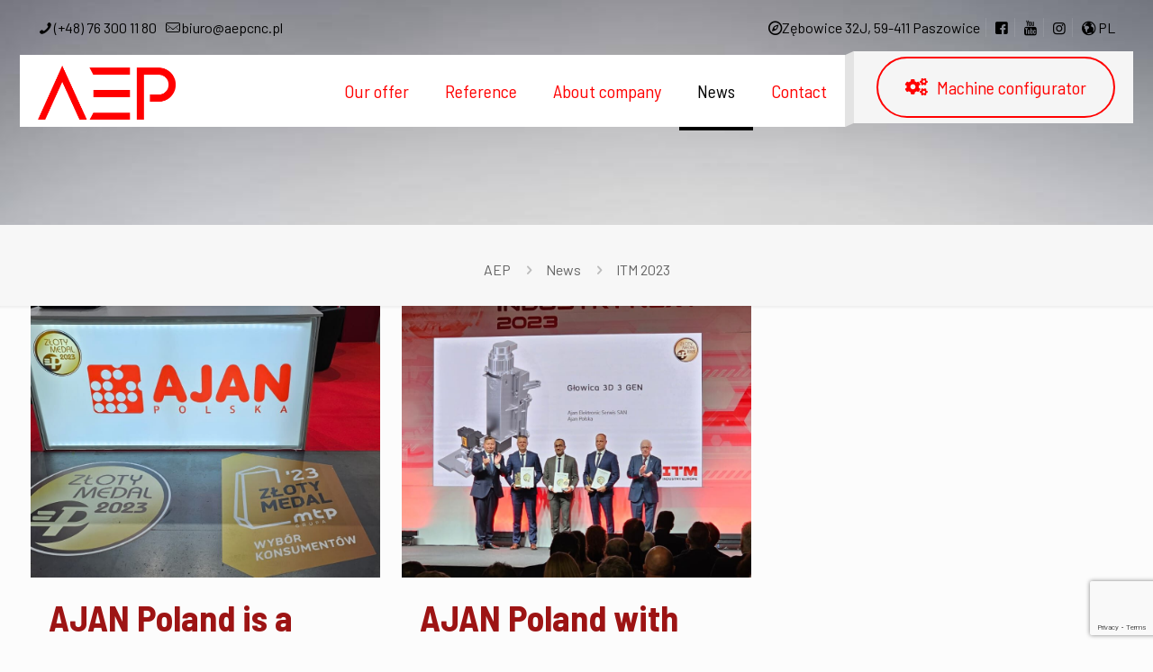

--- FILE ---
content_type: text/html; charset=utf-8
request_url: https://www.google.com/recaptcha/api2/anchor?ar=1&k=6Lcapv4mAAAAAPGFFL1gklHHNL-a-6SV2ifhQFa-&co=aHR0cHM6Ly9lbi5hZXBjbmMucGw6NDQz&hl=en&v=PoyoqOPhxBO7pBk68S4YbpHZ&size=invisible&anchor-ms=20000&execute-ms=30000&cb=m7un5ueeev91
body_size: 48767
content:
<!DOCTYPE HTML><html dir="ltr" lang="en"><head><meta http-equiv="Content-Type" content="text/html; charset=UTF-8">
<meta http-equiv="X-UA-Compatible" content="IE=edge">
<title>reCAPTCHA</title>
<style type="text/css">
/* cyrillic-ext */
@font-face {
  font-family: 'Roboto';
  font-style: normal;
  font-weight: 400;
  font-stretch: 100%;
  src: url(//fonts.gstatic.com/s/roboto/v48/KFO7CnqEu92Fr1ME7kSn66aGLdTylUAMa3GUBHMdazTgWw.woff2) format('woff2');
  unicode-range: U+0460-052F, U+1C80-1C8A, U+20B4, U+2DE0-2DFF, U+A640-A69F, U+FE2E-FE2F;
}
/* cyrillic */
@font-face {
  font-family: 'Roboto';
  font-style: normal;
  font-weight: 400;
  font-stretch: 100%;
  src: url(//fonts.gstatic.com/s/roboto/v48/KFO7CnqEu92Fr1ME7kSn66aGLdTylUAMa3iUBHMdazTgWw.woff2) format('woff2');
  unicode-range: U+0301, U+0400-045F, U+0490-0491, U+04B0-04B1, U+2116;
}
/* greek-ext */
@font-face {
  font-family: 'Roboto';
  font-style: normal;
  font-weight: 400;
  font-stretch: 100%;
  src: url(//fonts.gstatic.com/s/roboto/v48/KFO7CnqEu92Fr1ME7kSn66aGLdTylUAMa3CUBHMdazTgWw.woff2) format('woff2');
  unicode-range: U+1F00-1FFF;
}
/* greek */
@font-face {
  font-family: 'Roboto';
  font-style: normal;
  font-weight: 400;
  font-stretch: 100%;
  src: url(//fonts.gstatic.com/s/roboto/v48/KFO7CnqEu92Fr1ME7kSn66aGLdTylUAMa3-UBHMdazTgWw.woff2) format('woff2');
  unicode-range: U+0370-0377, U+037A-037F, U+0384-038A, U+038C, U+038E-03A1, U+03A3-03FF;
}
/* math */
@font-face {
  font-family: 'Roboto';
  font-style: normal;
  font-weight: 400;
  font-stretch: 100%;
  src: url(//fonts.gstatic.com/s/roboto/v48/KFO7CnqEu92Fr1ME7kSn66aGLdTylUAMawCUBHMdazTgWw.woff2) format('woff2');
  unicode-range: U+0302-0303, U+0305, U+0307-0308, U+0310, U+0312, U+0315, U+031A, U+0326-0327, U+032C, U+032F-0330, U+0332-0333, U+0338, U+033A, U+0346, U+034D, U+0391-03A1, U+03A3-03A9, U+03B1-03C9, U+03D1, U+03D5-03D6, U+03F0-03F1, U+03F4-03F5, U+2016-2017, U+2034-2038, U+203C, U+2040, U+2043, U+2047, U+2050, U+2057, U+205F, U+2070-2071, U+2074-208E, U+2090-209C, U+20D0-20DC, U+20E1, U+20E5-20EF, U+2100-2112, U+2114-2115, U+2117-2121, U+2123-214F, U+2190, U+2192, U+2194-21AE, U+21B0-21E5, U+21F1-21F2, U+21F4-2211, U+2213-2214, U+2216-22FF, U+2308-230B, U+2310, U+2319, U+231C-2321, U+2336-237A, U+237C, U+2395, U+239B-23B7, U+23D0, U+23DC-23E1, U+2474-2475, U+25AF, U+25B3, U+25B7, U+25BD, U+25C1, U+25CA, U+25CC, U+25FB, U+266D-266F, U+27C0-27FF, U+2900-2AFF, U+2B0E-2B11, U+2B30-2B4C, U+2BFE, U+3030, U+FF5B, U+FF5D, U+1D400-1D7FF, U+1EE00-1EEFF;
}
/* symbols */
@font-face {
  font-family: 'Roboto';
  font-style: normal;
  font-weight: 400;
  font-stretch: 100%;
  src: url(//fonts.gstatic.com/s/roboto/v48/KFO7CnqEu92Fr1ME7kSn66aGLdTylUAMaxKUBHMdazTgWw.woff2) format('woff2');
  unicode-range: U+0001-000C, U+000E-001F, U+007F-009F, U+20DD-20E0, U+20E2-20E4, U+2150-218F, U+2190, U+2192, U+2194-2199, U+21AF, U+21E6-21F0, U+21F3, U+2218-2219, U+2299, U+22C4-22C6, U+2300-243F, U+2440-244A, U+2460-24FF, U+25A0-27BF, U+2800-28FF, U+2921-2922, U+2981, U+29BF, U+29EB, U+2B00-2BFF, U+4DC0-4DFF, U+FFF9-FFFB, U+10140-1018E, U+10190-1019C, U+101A0, U+101D0-101FD, U+102E0-102FB, U+10E60-10E7E, U+1D2C0-1D2D3, U+1D2E0-1D37F, U+1F000-1F0FF, U+1F100-1F1AD, U+1F1E6-1F1FF, U+1F30D-1F30F, U+1F315, U+1F31C, U+1F31E, U+1F320-1F32C, U+1F336, U+1F378, U+1F37D, U+1F382, U+1F393-1F39F, U+1F3A7-1F3A8, U+1F3AC-1F3AF, U+1F3C2, U+1F3C4-1F3C6, U+1F3CA-1F3CE, U+1F3D4-1F3E0, U+1F3ED, U+1F3F1-1F3F3, U+1F3F5-1F3F7, U+1F408, U+1F415, U+1F41F, U+1F426, U+1F43F, U+1F441-1F442, U+1F444, U+1F446-1F449, U+1F44C-1F44E, U+1F453, U+1F46A, U+1F47D, U+1F4A3, U+1F4B0, U+1F4B3, U+1F4B9, U+1F4BB, U+1F4BF, U+1F4C8-1F4CB, U+1F4D6, U+1F4DA, U+1F4DF, U+1F4E3-1F4E6, U+1F4EA-1F4ED, U+1F4F7, U+1F4F9-1F4FB, U+1F4FD-1F4FE, U+1F503, U+1F507-1F50B, U+1F50D, U+1F512-1F513, U+1F53E-1F54A, U+1F54F-1F5FA, U+1F610, U+1F650-1F67F, U+1F687, U+1F68D, U+1F691, U+1F694, U+1F698, U+1F6AD, U+1F6B2, U+1F6B9-1F6BA, U+1F6BC, U+1F6C6-1F6CF, U+1F6D3-1F6D7, U+1F6E0-1F6EA, U+1F6F0-1F6F3, U+1F6F7-1F6FC, U+1F700-1F7FF, U+1F800-1F80B, U+1F810-1F847, U+1F850-1F859, U+1F860-1F887, U+1F890-1F8AD, U+1F8B0-1F8BB, U+1F8C0-1F8C1, U+1F900-1F90B, U+1F93B, U+1F946, U+1F984, U+1F996, U+1F9E9, U+1FA00-1FA6F, U+1FA70-1FA7C, U+1FA80-1FA89, U+1FA8F-1FAC6, U+1FACE-1FADC, U+1FADF-1FAE9, U+1FAF0-1FAF8, U+1FB00-1FBFF;
}
/* vietnamese */
@font-face {
  font-family: 'Roboto';
  font-style: normal;
  font-weight: 400;
  font-stretch: 100%;
  src: url(//fonts.gstatic.com/s/roboto/v48/KFO7CnqEu92Fr1ME7kSn66aGLdTylUAMa3OUBHMdazTgWw.woff2) format('woff2');
  unicode-range: U+0102-0103, U+0110-0111, U+0128-0129, U+0168-0169, U+01A0-01A1, U+01AF-01B0, U+0300-0301, U+0303-0304, U+0308-0309, U+0323, U+0329, U+1EA0-1EF9, U+20AB;
}
/* latin-ext */
@font-face {
  font-family: 'Roboto';
  font-style: normal;
  font-weight: 400;
  font-stretch: 100%;
  src: url(//fonts.gstatic.com/s/roboto/v48/KFO7CnqEu92Fr1ME7kSn66aGLdTylUAMa3KUBHMdazTgWw.woff2) format('woff2');
  unicode-range: U+0100-02BA, U+02BD-02C5, U+02C7-02CC, U+02CE-02D7, U+02DD-02FF, U+0304, U+0308, U+0329, U+1D00-1DBF, U+1E00-1E9F, U+1EF2-1EFF, U+2020, U+20A0-20AB, U+20AD-20C0, U+2113, U+2C60-2C7F, U+A720-A7FF;
}
/* latin */
@font-face {
  font-family: 'Roboto';
  font-style: normal;
  font-weight: 400;
  font-stretch: 100%;
  src: url(//fonts.gstatic.com/s/roboto/v48/KFO7CnqEu92Fr1ME7kSn66aGLdTylUAMa3yUBHMdazQ.woff2) format('woff2');
  unicode-range: U+0000-00FF, U+0131, U+0152-0153, U+02BB-02BC, U+02C6, U+02DA, U+02DC, U+0304, U+0308, U+0329, U+2000-206F, U+20AC, U+2122, U+2191, U+2193, U+2212, U+2215, U+FEFF, U+FFFD;
}
/* cyrillic-ext */
@font-face {
  font-family: 'Roboto';
  font-style: normal;
  font-weight: 500;
  font-stretch: 100%;
  src: url(//fonts.gstatic.com/s/roboto/v48/KFO7CnqEu92Fr1ME7kSn66aGLdTylUAMa3GUBHMdazTgWw.woff2) format('woff2');
  unicode-range: U+0460-052F, U+1C80-1C8A, U+20B4, U+2DE0-2DFF, U+A640-A69F, U+FE2E-FE2F;
}
/* cyrillic */
@font-face {
  font-family: 'Roboto';
  font-style: normal;
  font-weight: 500;
  font-stretch: 100%;
  src: url(//fonts.gstatic.com/s/roboto/v48/KFO7CnqEu92Fr1ME7kSn66aGLdTylUAMa3iUBHMdazTgWw.woff2) format('woff2');
  unicode-range: U+0301, U+0400-045F, U+0490-0491, U+04B0-04B1, U+2116;
}
/* greek-ext */
@font-face {
  font-family: 'Roboto';
  font-style: normal;
  font-weight: 500;
  font-stretch: 100%;
  src: url(//fonts.gstatic.com/s/roboto/v48/KFO7CnqEu92Fr1ME7kSn66aGLdTylUAMa3CUBHMdazTgWw.woff2) format('woff2');
  unicode-range: U+1F00-1FFF;
}
/* greek */
@font-face {
  font-family: 'Roboto';
  font-style: normal;
  font-weight: 500;
  font-stretch: 100%;
  src: url(//fonts.gstatic.com/s/roboto/v48/KFO7CnqEu92Fr1ME7kSn66aGLdTylUAMa3-UBHMdazTgWw.woff2) format('woff2');
  unicode-range: U+0370-0377, U+037A-037F, U+0384-038A, U+038C, U+038E-03A1, U+03A3-03FF;
}
/* math */
@font-face {
  font-family: 'Roboto';
  font-style: normal;
  font-weight: 500;
  font-stretch: 100%;
  src: url(//fonts.gstatic.com/s/roboto/v48/KFO7CnqEu92Fr1ME7kSn66aGLdTylUAMawCUBHMdazTgWw.woff2) format('woff2');
  unicode-range: U+0302-0303, U+0305, U+0307-0308, U+0310, U+0312, U+0315, U+031A, U+0326-0327, U+032C, U+032F-0330, U+0332-0333, U+0338, U+033A, U+0346, U+034D, U+0391-03A1, U+03A3-03A9, U+03B1-03C9, U+03D1, U+03D5-03D6, U+03F0-03F1, U+03F4-03F5, U+2016-2017, U+2034-2038, U+203C, U+2040, U+2043, U+2047, U+2050, U+2057, U+205F, U+2070-2071, U+2074-208E, U+2090-209C, U+20D0-20DC, U+20E1, U+20E5-20EF, U+2100-2112, U+2114-2115, U+2117-2121, U+2123-214F, U+2190, U+2192, U+2194-21AE, U+21B0-21E5, U+21F1-21F2, U+21F4-2211, U+2213-2214, U+2216-22FF, U+2308-230B, U+2310, U+2319, U+231C-2321, U+2336-237A, U+237C, U+2395, U+239B-23B7, U+23D0, U+23DC-23E1, U+2474-2475, U+25AF, U+25B3, U+25B7, U+25BD, U+25C1, U+25CA, U+25CC, U+25FB, U+266D-266F, U+27C0-27FF, U+2900-2AFF, U+2B0E-2B11, U+2B30-2B4C, U+2BFE, U+3030, U+FF5B, U+FF5D, U+1D400-1D7FF, U+1EE00-1EEFF;
}
/* symbols */
@font-face {
  font-family: 'Roboto';
  font-style: normal;
  font-weight: 500;
  font-stretch: 100%;
  src: url(//fonts.gstatic.com/s/roboto/v48/KFO7CnqEu92Fr1ME7kSn66aGLdTylUAMaxKUBHMdazTgWw.woff2) format('woff2');
  unicode-range: U+0001-000C, U+000E-001F, U+007F-009F, U+20DD-20E0, U+20E2-20E4, U+2150-218F, U+2190, U+2192, U+2194-2199, U+21AF, U+21E6-21F0, U+21F3, U+2218-2219, U+2299, U+22C4-22C6, U+2300-243F, U+2440-244A, U+2460-24FF, U+25A0-27BF, U+2800-28FF, U+2921-2922, U+2981, U+29BF, U+29EB, U+2B00-2BFF, U+4DC0-4DFF, U+FFF9-FFFB, U+10140-1018E, U+10190-1019C, U+101A0, U+101D0-101FD, U+102E0-102FB, U+10E60-10E7E, U+1D2C0-1D2D3, U+1D2E0-1D37F, U+1F000-1F0FF, U+1F100-1F1AD, U+1F1E6-1F1FF, U+1F30D-1F30F, U+1F315, U+1F31C, U+1F31E, U+1F320-1F32C, U+1F336, U+1F378, U+1F37D, U+1F382, U+1F393-1F39F, U+1F3A7-1F3A8, U+1F3AC-1F3AF, U+1F3C2, U+1F3C4-1F3C6, U+1F3CA-1F3CE, U+1F3D4-1F3E0, U+1F3ED, U+1F3F1-1F3F3, U+1F3F5-1F3F7, U+1F408, U+1F415, U+1F41F, U+1F426, U+1F43F, U+1F441-1F442, U+1F444, U+1F446-1F449, U+1F44C-1F44E, U+1F453, U+1F46A, U+1F47D, U+1F4A3, U+1F4B0, U+1F4B3, U+1F4B9, U+1F4BB, U+1F4BF, U+1F4C8-1F4CB, U+1F4D6, U+1F4DA, U+1F4DF, U+1F4E3-1F4E6, U+1F4EA-1F4ED, U+1F4F7, U+1F4F9-1F4FB, U+1F4FD-1F4FE, U+1F503, U+1F507-1F50B, U+1F50D, U+1F512-1F513, U+1F53E-1F54A, U+1F54F-1F5FA, U+1F610, U+1F650-1F67F, U+1F687, U+1F68D, U+1F691, U+1F694, U+1F698, U+1F6AD, U+1F6B2, U+1F6B9-1F6BA, U+1F6BC, U+1F6C6-1F6CF, U+1F6D3-1F6D7, U+1F6E0-1F6EA, U+1F6F0-1F6F3, U+1F6F7-1F6FC, U+1F700-1F7FF, U+1F800-1F80B, U+1F810-1F847, U+1F850-1F859, U+1F860-1F887, U+1F890-1F8AD, U+1F8B0-1F8BB, U+1F8C0-1F8C1, U+1F900-1F90B, U+1F93B, U+1F946, U+1F984, U+1F996, U+1F9E9, U+1FA00-1FA6F, U+1FA70-1FA7C, U+1FA80-1FA89, U+1FA8F-1FAC6, U+1FACE-1FADC, U+1FADF-1FAE9, U+1FAF0-1FAF8, U+1FB00-1FBFF;
}
/* vietnamese */
@font-face {
  font-family: 'Roboto';
  font-style: normal;
  font-weight: 500;
  font-stretch: 100%;
  src: url(//fonts.gstatic.com/s/roboto/v48/KFO7CnqEu92Fr1ME7kSn66aGLdTylUAMa3OUBHMdazTgWw.woff2) format('woff2');
  unicode-range: U+0102-0103, U+0110-0111, U+0128-0129, U+0168-0169, U+01A0-01A1, U+01AF-01B0, U+0300-0301, U+0303-0304, U+0308-0309, U+0323, U+0329, U+1EA0-1EF9, U+20AB;
}
/* latin-ext */
@font-face {
  font-family: 'Roboto';
  font-style: normal;
  font-weight: 500;
  font-stretch: 100%;
  src: url(//fonts.gstatic.com/s/roboto/v48/KFO7CnqEu92Fr1ME7kSn66aGLdTylUAMa3KUBHMdazTgWw.woff2) format('woff2');
  unicode-range: U+0100-02BA, U+02BD-02C5, U+02C7-02CC, U+02CE-02D7, U+02DD-02FF, U+0304, U+0308, U+0329, U+1D00-1DBF, U+1E00-1E9F, U+1EF2-1EFF, U+2020, U+20A0-20AB, U+20AD-20C0, U+2113, U+2C60-2C7F, U+A720-A7FF;
}
/* latin */
@font-face {
  font-family: 'Roboto';
  font-style: normal;
  font-weight: 500;
  font-stretch: 100%;
  src: url(//fonts.gstatic.com/s/roboto/v48/KFO7CnqEu92Fr1ME7kSn66aGLdTylUAMa3yUBHMdazQ.woff2) format('woff2');
  unicode-range: U+0000-00FF, U+0131, U+0152-0153, U+02BB-02BC, U+02C6, U+02DA, U+02DC, U+0304, U+0308, U+0329, U+2000-206F, U+20AC, U+2122, U+2191, U+2193, U+2212, U+2215, U+FEFF, U+FFFD;
}
/* cyrillic-ext */
@font-face {
  font-family: 'Roboto';
  font-style: normal;
  font-weight: 900;
  font-stretch: 100%;
  src: url(//fonts.gstatic.com/s/roboto/v48/KFO7CnqEu92Fr1ME7kSn66aGLdTylUAMa3GUBHMdazTgWw.woff2) format('woff2');
  unicode-range: U+0460-052F, U+1C80-1C8A, U+20B4, U+2DE0-2DFF, U+A640-A69F, U+FE2E-FE2F;
}
/* cyrillic */
@font-face {
  font-family: 'Roboto';
  font-style: normal;
  font-weight: 900;
  font-stretch: 100%;
  src: url(//fonts.gstatic.com/s/roboto/v48/KFO7CnqEu92Fr1ME7kSn66aGLdTylUAMa3iUBHMdazTgWw.woff2) format('woff2');
  unicode-range: U+0301, U+0400-045F, U+0490-0491, U+04B0-04B1, U+2116;
}
/* greek-ext */
@font-face {
  font-family: 'Roboto';
  font-style: normal;
  font-weight: 900;
  font-stretch: 100%;
  src: url(//fonts.gstatic.com/s/roboto/v48/KFO7CnqEu92Fr1ME7kSn66aGLdTylUAMa3CUBHMdazTgWw.woff2) format('woff2');
  unicode-range: U+1F00-1FFF;
}
/* greek */
@font-face {
  font-family: 'Roboto';
  font-style: normal;
  font-weight: 900;
  font-stretch: 100%;
  src: url(//fonts.gstatic.com/s/roboto/v48/KFO7CnqEu92Fr1ME7kSn66aGLdTylUAMa3-UBHMdazTgWw.woff2) format('woff2');
  unicode-range: U+0370-0377, U+037A-037F, U+0384-038A, U+038C, U+038E-03A1, U+03A3-03FF;
}
/* math */
@font-face {
  font-family: 'Roboto';
  font-style: normal;
  font-weight: 900;
  font-stretch: 100%;
  src: url(//fonts.gstatic.com/s/roboto/v48/KFO7CnqEu92Fr1ME7kSn66aGLdTylUAMawCUBHMdazTgWw.woff2) format('woff2');
  unicode-range: U+0302-0303, U+0305, U+0307-0308, U+0310, U+0312, U+0315, U+031A, U+0326-0327, U+032C, U+032F-0330, U+0332-0333, U+0338, U+033A, U+0346, U+034D, U+0391-03A1, U+03A3-03A9, U+03B1-03C9, U+03D1, U+03D5-03D6, U+03F0-03F1, U+03F4-03F5, U+2016-2017, U+2034-2038, U+203C, U+2040, U+2043, U+2047, U+2050, U+2057, U+205F, U+2070-2071, U+2074-208E, U+2090-209C, U+20D0-20DC, U+20E1, U+20E5-20EF, U+2100-2112, U+2114-2115, U+2117-2121, U+2123-214F, U+2190, U+2192, U+2194-21AE, U+21B0-21E5, U+21F1-21F2, U+21F4-2211, U+2213-2214, U+2216-22FF, U+2308-230B, U+2310, U+2319, U+231C-2321, U+2336-237A, U+237C, U+2395, U+239B-23B7, U+23D0, U+23DC-23E1, U+2474-2475, U+25AF, U+25B3, U+25B7, U+25BD, U+25C1, U+25CA, U+25CC, U+25FB, U+266D-266F, U+27C0-27FF, U+2900-2AFF, U+2B0E-2B11, U+2B30-2B4C, U+2BFE, U+3030, U+FF5B, U+FF5D, U+1D400-1D7FF, U+1EE00-1EEFF;
}
/* symbols */
@font-face {
  font-family: 'Roboto';
  font-style: normal;
  font-weight: 900;
  font-stretch: 100%;
  src: url(//fonts.gstatic.com/s/roboto/v48/KFO7CnqEu92Fr1ME7kSn66aGLdTylUAMaxKUBHMdazTgWw.woff2) format('woff2');
  unicode-range: U+0001-000C, U+000E-001F, U+007F-009F, U+20DD-20E0, U+20E2-20E4, U+2150-218F, U+2190, U+2192, U+2194-2199, U+21AF, U+21E6-21F0, U+21F3, U+2218-2219, U+2299, U+22C4-22C6, U+2300-243F, U+2440-244A, U+2460-24FF, U+25A0-27BF, U+2800-28FF, U+2921-2922, U+2981, U+29BF, U+29EB, U+2B00-2BFF, U+4DC0-4DFF, U+FFF9-FFFB, U+10140-1018E, U+10190-1019C, U+101A0, U+101D0-101FD, U+102E0-102FB, U+10E60-10E7E, U+1D2C0-1D2D3, U+1D2E0-1D37F, U+1F000-1F0FF, U+1F100-1F1AD, U+1F1E6-1F1FF, U+1F30D-1F30F, U+1F315, U+1F31C, U+1F31E, U+1F320-1F32C, U+1F336, U+1F378, U+1F37D, U+1F382, U+1F393-1F39F, U+1F3A7-1F3A8, U+1F3AC-1F3AF, U+1F3C2, U+1F3C4-1F3C6, U+1F3CA-1F3CE, U+1F3D4-1F3E0, U+1F3ED, U+1F3F1-1F3F3, U+1F3F5-1F3F7, U+1F408, U+1F415, U+1F41F, U+1F426, U+1F43F, U+1F441-1F442, U+1F444, U+1F446-1F449, U+1F44C-1F44E, U+1F453, U+1F46A, U+1F47D, U+1F4A3, U+1F4B0, U+1F4B3, U+1F4B9, U+1F4BB, U+1F4BF, U+1F4C8-1F4CB, U+1F4D6, U+1F4DA, U+1F4DF, U+1F4E3-1F4E6, U+1F4EA-1F4ED, U+1F4F7, U+1F4F9-1F4FB, U+1F4FD-1F4FE, U+1F503, U+1F507-1F50B, U+1F50D, U+1F512-1F513, U+1F53E-1F54A, U+1F54F-1F5FA, U+1F610, U+1F650-1F67F, U+1F687, U+1F68D, U+1F691, U+1F694, U+1F698, U+1F6AD, U+1F6B2, U+1F6B9-1F6BA, U+1F6BC, U+1F6C6-1F6CF, U+1F6D3-1F6D7, U+1F6E0-1F6EA, U+1F6F0-1F6F3, U+1F6F7-1F6FC, U+1F700-1F7FF, U+1F800-1F80B, U+1F810-1F847, U+1F850-1F859, U+1F860-1F887, U+1F890-1F8AD, U+1F8B0-1F8BB, U+1F8C0-1F8C1, U+1F900-1F90B, U+1F93B, U+1F946, U+1F984, U+1F996, U+1F9E9, U+1FA00-1FA6F, U+1FA70-1FA7C, U+1FA80-1FA89, U+1FA8F-1FAC6, U+1FACE-1FADC, U+1FADF-1FAE9, U+1FAF0-1FAF8, U+1FB00-1FBFF;
}
/* vietnamese */
@font-face {
  font-family: 'Roboto';
  font-style: normal;
  font-weight: 900;
  font-stretch: 100%;
  src: url(//fonts.gstatic.com/s/roboto/v48/KFO7CnqEu92Fr1ME7kSn66aGLdTylUAMa3OUBHMdazTgWw.woff2) format('woff2');
  unicode-range: U+0102-0103, U+0110-0111, U+0128-0129, U+0168-0169, U+01A0-01A1, U+01AF-01B0, U+0300-0301, U+0303-0304, U+0308-0309, U+0323, U+0329, U+1EA0-1EF9, U+20AB;
}
/* latin-ext */
@font-face {
  font-family: 'Roboto';
  font-style: normal;
  font-weight: 900;
  font-stretch: 100%;
  src: url(//fonts.gstatic.com/s/roboto/v48/KFO7CnqEu92Fr1ME7kSn66aGLdTylUAMa3KUBHMdazTgWw.woff2) format('woff2');
  unicode-range: U+0100-02BA, U+02BD-02C5, U+02C7-02CC, U+02CE-02D7, U+02DD-02FF, U+0304, U+0308, U+0329, U+1D00-1DBF, U+1E00-1E9F, U+1EF2-1EFF, U+2020, U+20A0-20AB, U+20AD-20C0, U+2113, U+2C60-2C7F, U+A720-A7FF;
}
/* latin */
@font-face {
  font-family: 'Roboto';
  font-style: normal;
  font-weight: 900;
  font-stretch: 100%;
  src: url(//fonts.gstatic.com/s/roboto/v48/KFO7CnqEu92Fr1ME7kSn66aGLdTylUAMa3yUBHMdazQ.woff2) format('woff2');
  unicode-range: U+0000-00FF, U+0131, U+0152-0153, U+02BB-02BC, U+02C6, U+02DA, U+02DC, U+0304, U+0308, U+0329, U+2000-206F, U+20AC, U+2122, U+2191, U+2193, U+2212, U+2215, U+FEFF, U+FFFD;
}

</style>
<link rel="stylesheet" type="text/css" href="https://www.gstatic.com/recaptcha/releases/PoyoqOPhxBO7pBk68S4YbpHZ/styles__ltr.css">
<script nonce="hibXUG42xpnIMnKj18U73g" type="text/javascript">window['__recaptcha_api'] = 'https://www.google.com/recaptcha/api2/';</script>
<script type="text/javascript" src="https://www.gstatic.com/recaptcha/releases/PoyoqOPhxBO7pBk68S4YbpHZ/recaptcha__en.js" nonce="hibXUG42xpnIMnKj18U73g">
      
    </script></head>
<body><div id="rc-anchor-alert" class="rc-anchor-alert"></div>
<input type="hidden" id="recaptcha-token" value="[base64]">
<script type="text/javascript" nonce="hibXUG42xpnIMnKj18U73g">
      recaptcha.anchor.Main.init("[\x22ainput\x22,[\x22bgdata\x22,\x22\x22,\[base64]/[base64]/bmV3IFpbdF0obVswXSk6Sz09Mj9uZXcgWlt0XShtWzBdLG1bMV0pOks9PTM/bmV3IFpbdF0obVswXSxtWzFdLG1bMl0pOks9PTQ/[base64]/[base64]/[base64]/[base64]/[base64]/[base64]/[base64]/[base64]/[base64]/[base64]/[base64]/[base64]/[base64]/[base64]\\u003d\\u003d\x22,\[base64]\\u003d\\u003d\x22,\[base64]/[base64]/Di2caw4pLMBgrUB9owrFhw7bCvwLDswDCnUt3w5omwpA3w4tVX8KoIn3DlkjDmMKIwo5HM3Nowq/[base64]/Ch8KEw7HDhDvDr8O9w4vDgMKYdMKRw7fDoCopOsO0w5ZjFkAlwprDixjDuTcJKnrClBnCsUhAPsOPNwEywpg/w6tdwrbCkQfDmgbCv8OcaEdkd8O/[base64]/Dh0TCsMO/ecOlw7Ivw7FQc2bCkG3DvRRHVRTCmm7DuMKNMhzDv15Qw6jCm8Ohw5TCnnFXwrtFBWrDkDRCw6bDu8O/NMOASxsfLGvCmHjCkMOJwqvDs8OZwqXDoMKOwoNfw5PCkMOVcDsMwrRhwrHChULDisKzw6oibcOlw4MdJ8KRwrx1w4AFBG/[base64]/U8Olw4TDmHPDgD/CscOyw4DDsljDg0k0KWg2w5ZGccOPfcKqw6trw4oNwq/[base64]/woXDlsKtfgrDvcK1wpI/dGfDvMOWFcKlcG/CtRPCjMOAbnckAcKVMMK4Ch93TMOZIsKRd8KyI8KHVwgbW150H8KPXyMRf2TDvnhpw5t8aR9nacOtQH/Cn1Fdwrpbw6FbMlprw4bCuMKMXmlQwrUKw5ZJw6LDnyDDr3fDvsKGXibChmfCgcOSH8K+w6oqVsK0Hz/[base64]/CjcOxTMKZCcO2QcOKQmXCoS3CpCbDnSE2JEAmUFMIw4spw6vCrAnDhcKAcmMEKgnDocKYw4Y6w6FgRyXCnMOTwpbCgMOTw6/CjXfDqcOPwrN6wrLDmMKtwr1jE3TCmcKMZMK2YMK6dcKKTsKHLsKkL1llekfCrGnCmsOHdEjCn8Kmw47CosOjw5rCqT3CsTQ6w4LCnV13cy/DpHdgw6zCuzzDuB4BZwPDpxo/KcK2w7p9BHXCpMOYDsOPwpnCqMK2wrrDrcKYwo4Sw5pDwofCqg0QNX0tGsKpwp9lw69hwoRww7PCvcOaMsK8CcO2U1JyWFIOwpZbdsOwMsOOD8OAw6ULwoBzwrfCi09NQMOjwqfDgMOFwoFYwrPCkn/ClcKBWsK5X286WCPCvcKzw57CrsOYwqvClWXDu2oQwr8gdcKGwpjDtTLCpcKxacKYViXCkMOhf0Z+wqXDssK1Y17CkxV6woPDi1kFA3YlRGZZwqtoUjBAw7HCowpORlPDqnzCl8OUwphGw5/[base64]/DhXV/OMKudiHDsDzCkcKjPSEYw7NHH8OXwpjCnVtbI2tNwr3CiAnDjcKnwo3Cvn3CscOFMDvDhlEaw55Ew7rCuWTDiMO7w5/CpMOWNRl6MMOnSWoJw4/DtMOlQCIzw7ozwpnCi8K6T1UeLsOOw6chJ8KOPjwMwpjDisOAwrt+c8OiRcKxwpsvw5cHO8Khw4M1w7nDhcOnFnbDrcO/w5hZw5N4w6fCp8Ojd019QMKOG8K2Tm7Dh1jCisKjwrJcw5JAw4fCjRcBMUPDssKaw6DDp8Ojw6PCgRRvHGwrwpYiw47CpWtJIUXCjkLDu8Ocw6TDkB3CnsOpV3/[base64]/J8O4QC1kA2xSw63DjUgxw4XDgcKRwoTDqQp2FlXCscObNcKNwrRmdGcZYcKRGMOuUQtPUXzDvcOeYVZkw5FkwpssBcKWw6/DtMO+DMO0w6FWaMOXwqLCpDnDhhBvZ11WNcO6w7IWw59VUX0Lw5nDoRjDjcOzNMOwAx7Cj8K7w5Ujw78aY8OoDUPDllHDqcOcw5JJH8KhJnEkw5jDs8Kpw6Vww5jDkcKKb8OrHC1ZwqtXAXgAwqBNwqXDjR3DtwvDgMKEwq/DvcOHcDbDv8OBWUN5wrvChhpRw785agYdw5DDjsOUwrfDo8OmLMK2wojCq8OBR8ONa8OmP8OBwpQjFsO+dsKzUsOSAUfDrm/CtXjDo8OmHxrDu8KaJHLCqMOjS8K0FMKRFsOhw4HDhBPDkMKxwroEL8O9bMOTNhkXI8O1w7fCjsKSw4Y6wrjDsSfCuMOHYArDncKmX39+woTDocKpwqAWwrDChzfDk8Ocw50bwrnCncKkbMKAwo4HJRwtUC7Ds8KRSsORwqnChC/[base64]/Dl8OfAMOdNBvDinVjQMKacG9CwpPCi0rDg8KIw415JgBbw7pPwrfDicOHw6HCkMOyw752ecKDwpNqwoPCt8OrCsOiw7JcQhDDnAnCqsOaw7/[base64]/DnlrCkR/CkcK2AsOWwpItwrjCgzhWIB0Nw6lFwrcOb8K1Ym/DnRluUWjDq8OmwpxvT8K4Y8K3wpgiSMORw5tTPyY2wrfDkcK8GlzDpcOBwovDiMKPXzYIwrZiHS4oAhvCojBhQUF0w7zDnlQfJnh6ZcOwwo/[base64]/Cu2IWw7wHw6TDiEt7wroRbAvDlcKJw5vCoVLDqsOjwrIKb8K9c8OzSzsrwoTDhRbCsMK/fxVkSDc9SDLCoz17WkIuwqIiRxZLWsK3wr03w5DCqMOcw4fDr8O9AiIGwpLCt8O3KGkaw7nDtloyVMKAAXp8GT/DtsORwqjCjsOeQMO/CWgKwqN1dDTCg8OBWkjDqMOQHcKtV0zCq8KgaTkQNMK/[base64]/DnA/Dt8OMNANLFsKtwrUwSikxw5IMf2IZFcOGKcOhw4LCjcORCUoNEDQzecKxw4JOw7A6NTTDjhErw4LDsWkKw7kCw4/CmV5GQHrCgMO7wpxKK8OUwr3Dk27DqsO6wrTDvcKgWcO4w6vCjGc8wqQYasK9w7vDjcOgHH8gw6jDlGXCksOKFQnCjMOIwqfDlcOlwqLDgBvDtsKVw4XCgTJaPE4qbQVrFMKDIVE4RQdnNiDCsS/DpwBywpTDpB9qY8OMw7glw6PCmkDDs1LCu8Kdw690GEomV8OwaCvChMO1ICTDm8Kfw79GwqkmMMKpw5dqccOybCRdTsOJw4rDqj07w63CmUnCvjDCn17Cn8OTwo9dwonDoD/DhXd0w5UEw5/DlMKkwpIdNGXDlsKKbgpxUXdlwptGBF7Cg8OMWMKFBUNCwqpewrkoGcKbVsOzw7fDk8KYw6zDoCF/VsKENyXCkmBWTDhcwq85ZHYgDsKiGUUaSVx9I3oDZVkCPcOeQQB1wpPCvV/DhMKnw5k2w5DDgkXDqHJ5UsKAw7/[base64]/[base64]/[base64]/Cs8OXwp/Dg8KSH0nDpcKLw4UpwrjDi8Kmw7/[base64]/CsMKsPcOCwqNBw7rDg8KYcxA6wqfChkdKw7JdCUZowprDlQPCtGXDicO1c1nCkMOUSx1LYiU1wowTKR1JbMO8XUpwEFwZBBBjIMOmM8OoUcKFPsKrwqVkM8OgGMOGKG/[base64]/CnS88w49hwrPCn8Oywop9ccKVCcKzZ8OZw4oDwqnCkR03OMKCAMKmw7PCtsKJwojDusKeY8Ksw4DCocORw4nCpMKXw7Yfw41cbT06H8Kww4HCgcOZGlRGMAEbw6QBIjXClsOFA8KBwoDClcOnw73DtMK+I8OPDSjDmsKIXMOneD/DjMK4wpRhw5PDvsKHw7DDpz7CpGnDj8K5bAzDqFrDgXBRwq/CtMK2w6kQw6/DjcKoB8K9w77DicKawoxkbcKbw4PDhxzDrkbDtALDvR7Dv8OcUMKXwpjDhMOswqLDnMKBw5nDgEHCnMOnFcO9WwHCm8OLKsKBw4sKXXhwFcOye8KdcUghUUfChsK2woDCucKwwqlzw50eFCDDhT3Dvh/Dt8K3wqjDoVUNw6FPDAguw7zDrm3DnS96WXHDvwRNw6PDnh7CncOiwqfDqSnCpMOow700w6Yjw6tOwozDt8KUw4/CkDo0MB9QESkKwoHCncKnwq7Ci8O7w5DDhV/DqiQ3T14ub8KJekrDlRJAwrHCscODdsOxw55YQsKHwofCtsOKwoIDw4/DjcOVw4PDi8KydsKlahvCu8Kww7PDpjvCpRnCr8Opwo3DtCIOw7wzw7Iaw6fDoMOPRi5uaDrDr8KkFS7Cl8K8w57DtWE8w73DtkjDjMKlwq/CqUzCvzEbDEYjwrDDqVvDumpCVcObw5kmBTjDvhcFeMKww7nDkw9dwqLCtsOIRTXClXDDh8KkVsOYTUjDrsOnLRkuRzIDU0h9wqzCqxDCpAxew6jCggfCnlpeCMKawoDDsBjDn2YnwqvDn8O5HiPDpMOIYcOEfmE6VmzDuAhtwos5wpLDvCvDii4vwp/DssKnYsKAA8Kuw7fDnMKYw5pwHcKQP8KoOmvCiAfDgVsRBDrCtcOTwoMoamV9w6TDskA2Yi7CmWkDc8KfSUt8w7PCtyjCt3U8w6Rewp97MRDDrsKyKFYzCRdAw5LCoxltwr/Cj8K8QwXDusKMw63DsUzDhG3Cv8OUwqDCvcKyw50RVMOXwr/Cp2fCgXLChnjDsiJuwrFNw4PDiBvDpUUjDsKcP8OvwoNAw68wMyzCiUtmwq93EMKHPQxAw4QkwqpSwpdiw7XDgMOXw6jDp8KVwqwfw5NxwpXDtMKnQwzCh8OcLcOxwoxNS8KxXwsvw41Vw4bCj8KXCgJ7wqgOw5rCh2xZw7RMAgMZLMKDCg/DhcOTwrDDmz/DmUQhB1IKDMOFSMKjwrnCuC1+NQDCrcK6EsKyVVB2Vhxvw5XDjkwjEyk1w67DmcKfw59rwrrConFabVpTw7PDtDgTwprDuMOWw6E/w68tHV/Cq8OIbsOPw6s6BcKjw4dJTwrDpMORIMOCRsOwXRnCtkXCuy7DnE3CgcKiJcKcI8O+BUDDtxDDvwzDgcOswr7CgsK+w7gxecOjwqlHFEXDjEjCm3nCrlnDrC0WU1/Ci8Oiw5fDv8KPwrHChn8lF13Dk0ZtVcOjw6PCq8K0w5/CuTnDsksxdFJVMUl/AVHDqhTDjsK0wqXCiMK6EMOTwrbDocOTcUjDuFfDo3jDu8OtIsOlwqrDqsKnw5TDuMKYXH8Qwr1ewqLCgkw9wprCk8Otw6EAw6VUwrHCrMKtQwfDgA/[base64]/CnHN3UMODX0tnVcKuw5vDjAnCkREhw6Zpw7TDpcKFwrsTasKfw55Pw6p4ARovw6xBPl4ow7LDpCHDv8ODGMO/[base64]/GXHDvcOuN8OuJAB9B3RsfFjCi2pQwqfCpmfCvTTCrcOVC8Kyd3sCLnjDnsKMw5sBJCjCncOjwq7Dg8K8w49/CcK3w5liTcK4EsOya8O6w7zDk8KONzDCngRUV3RBwpktQcOLQnYEQcKfw47CjcO3w6FNIMOJwoTDkm98w4bDmsO7w7/CusKhwp1EwqXCkU/DrhbCo8KXwqnCv8K7wpzCrMOWwpfCqMKwWCQhJsKVw7BkwpUlDUPCimTDu8K8wr3DgsKNFMKswoXCj8O/KUs3azYydMKVXcObw4TDrWbCkgMjwoPCjcOdw7zClTjCv33DqB7DvHLCnjtWw7o6w7gFw4xdwo3DkjoRw4kOwo/CrcOTJ8Kjw60MVMO0w43CgGHCuFpHVXxALcOcPkPDnsO7w6J+ADbDjcKEPMOoMRNywrhtal1ZEQIewpF9S0Q+w74uw5kEQcOAw5I1IcO5wqjCmVskFsKfwq7DrMKCasOHTsKnbkjDgcO/wo8wwpkEwqRVaMK3w6Jaw4nDvsK+FMK8bHfChsKRwrrDvcK3VcOdP8O0w5Y6wpw7cBsuw4rDpMKCwobCmzjCm8ORw7QnwprDkjXCkUVpLcKSw7bDjS9VdV3ClncfI8KfMcKPPMKcGXTDu01QwqzDvMKmFE/CuEcVecKrBsKKwrhNcUfCoxRswoPDni9KwoXCkzAVCcOmUcOtH2DDqcOXwqbDsn7Dl1gBPsOYw43DtMOICw3CqsKeF8Oew6k5T13Dnm0dw4/DqENUw41ow7dHwqDCrcKhwqHCmCYFwqTCrQ0yHcKzAgMpdMO6HEhmwoAFw4E7KmnCiFjChcO2w5luw5/[base64]/DCQWQybDriXDmTXDuV7CvsKHN8KOwrrDnwjCnFEtw5IRA8KcO3DCrMKCw6DCvcKVLcKRdS9yw6Yhwq15w6h5wr1casKuVCsBGQhrXsO8HXXCjMKww44ewpzDpAE5w6Qww7lQwq1cWjFyBBgfF8OCRB3CoFvDrcO7YVdcw7TCiMONw48Cwq3Do0QAQytvw6XDlcK0J8O/LMKkwrF9a23CpgjCv2Emw68oDsOZwojDu8KuKsK8X1vDicOXXMO2JMKdOUzCv8Otw6DDuQXDsxNKwosyfcK6woEGwrDCvsOpFT7CjsOawp4pERdDw7McRRZow6F/[base64]/[base64]/w59bw4/DnFI0fMOpSAwxJmzCqXbDjhoEwpJRw4vDmsOsBMOCeFdeaMOIIMOkwp4twq58Oj/DjCc7EcKQTmzCqSjDu8O1wpgETsO3ZcOFwp1uwrxkw6bDuGhhwoshwrcpEMO8bVRyw7/CncKZcTPDtcOCwolTwrZJw589W1XDv0rDj0vCkxsMJSlBbsKEd8KJw4gpcADCicK3wrPCt8K8EwnDvi/[base64]/w6vDk8KmwoDCuXbDiznCgltAAMK0NMO2TFVPwqdawqpLwoHDgcKHNGbDvAp4CMKxQyHDkh4WJ8OwwobCm8OCwrrCucO1Nm7DucKXw7QAw77DsV/DoQgvwqHDtC8nwrXCoMOCR8KPwrrDjcKBKRY/[base64]/[base64]/[base64]/[base64]/DiMONwqrCu2BeZcKBU34FUMOrw7Bdwp0lM1DDkVdEw4pywpDCtsK2w7tVL8O0wqfDlMKtJm/[base64]/[base64]/CjDgqw7vClxHCmsOxb8Oawp8WdMKqIQJ8wpQwa8OHLBwXRGFvw63CqsK8w4nCgnkgd8KYwqlrFQ7DrFoxcsOEasOQwrMdwp54w54fwo/Cs8KIGsOHfMK+wpbDvkzDsXomwpPCp8KvHcOoGMO+ScOLF8OXJ8KgQsKHfgV9BMO/HFU2J2dgw7I5NcKLworCscOMwpDDg0HDoDrCrcOlacK7Pn1ywoZlSCJEXMK7w5dbQMK/w6nCucK/[base64]/w4ELAEDDt09DEC3CpFfDqMKawpPDmsOBN8O9worDtAtUw5QTVsKawpd8fWLCmsKxBcKvwpU5w55pAHRkMcOkwprCncOCZMOnecOnwobDrUcYw6zCh8OnHsOMCkvDrzYzw6vDm8Kpwq7DvcKYw41aCMODw7ITEsKuN2VFwqrDsCU0SVsMODbCmU/CoTxmR2HClcKgw7l0acKRDTZyw6VgdsOhwqlcw7vCiDYYecOswrh5S8OmwrcqX0RDw6o8wro2wo7DksKOw6/DnV5uw6o+wpfDtgsPEMO3wqhbAcKsFk7DpW3Cqn1LYsKvaCHCgDJIQMKEHsOSw6vCkzbDnno/wp8Cwq1Bw45JwoLDvMOBw7HChsK3ORXChAIWADtaASdawrVNwoFywpxAw4gjHxDDvEfCmcKXwoQAw6hvw4fChHdEw4nCqRPDqMKVw5jCpg7DphbCiMOMGz1PIsOIw5Fgw6zCusOjwooKwrl5wpdxR8Osw6jDqsKPFCXCuMOnwq8+w7XDsCoKw5bDtsKjBHAuWx/ChGVJfMO5Rn3DosKiwonCsg3CqcOww6DCmcKswpw4YsKoMsKYDcOlwrTDvE5Kwqlawp3ChUwRMMKgR8KncizCvnEVFsK9wr7DoMOXSClCBXPCqX3CjFPCq0YCF8OSRsOfWUnCpFTDniHCiV3CjsOuMcO2wrzCpcK5woUoITDDu8ObF8O5wq3ClcK/NMKDUywTRE/DtMO/[base64]/wojDoxR5Smtww6DDiCbCvTB6bk5Sw4DCqg9qVyVAGMKoRMO2LB/DusKFQMOhw48nW2t7wqzCrsOVPsK9AyQORsOUw6/Ckh7ChFU8wrPDosOWwpvCtMOiw4bCq8K/woIhw4LDi8K6I8KkwrnCnAl6w7R7XW/CucKTw7PDjMOZPsOrS2vDkcOkexrDvnzDhMKTwr40DcK+w6TDnEnCusKkaAJ+B8KybcO7wofCrMK6wqU6wp/[base64]/[base64]/wrDCsUpCZ8KEAEsEwrx8w5k+wp/Cpy4xbcKCw6pOwrDDncOcw5DCliN6Kk3Dh8KIwqt8w6/[base64]/Dq8K7wrRww7JnNQp/YkEMdMOyRA/[base64]/Dj8O/Miojw78vwqjCq2DDpsOXG8OBN8OXwo/[base64]/wqEXw6/CthENwrjDpiN1wpnCgxlTw4XDtH9hcnNYZMKWw58NQMK7JsOqN8OuAsOwTEMCwqJfJzPDqcOmwqjDsEDCtmshw7tDEcODJ8KIwojDhmhJf8OCw4TClgEowoLDlcOSwoYzw7vCg8KjIA/CuMOzV1UCw7zCusKZw7Qbw4gcw4/Dll1wwp/CjgBww4zCsMKWC8Obwp8DYMKSwo9Ow7ABw5HDr8Osw6pTf8Otwr7ClcO0w5RQw6XCuMK/w7PDlHbCiWcMDxHDqEZVeQ1cPcOLJcOCw7Auwqx3w5/Dsz8ew6AwwojDolXCq8KKwrfCqsOfKsOBwrtQwqZcbFMjKcKiw5I4w5XDvcOMwo3CtHjDvMObODohRMKgdQR/UFUhCR7DsmQUw7vCl1sFLcKMV8O/w5vCnV/CnkQ2woUXFcO2LwZ1wrdyM2nDlsOtw6BVwpJXV3HDmVYSW8Knw4xsAsO2KG7DrsK5wozDlALCgMOKw4ZcwqQzYMK9NsKLw6DCrcOuOADDnMKLw6rDlsOvbgTCrX/DkRBywpoXwq/CncOyQXHDsTjCn8OhOXfDm8OIwpp5c8ODw5ISwpkOExUmdsKbKmbCn8O4w6NUw5/DuMKIw4sRPwjDgEvCthhqw5smwqADPA8rw4BwJz7DhhQTw6TDmMKVTRdMwpdvw4cywrnDjx/ChBjCvcO6w7fDlMKICQEATcKTwqvDmQ7DmDc+AcO1BsOjw7E6AcKhwrPCisK8wqLDisOCSFEAaBnDu2TCscOTwpPDkQsLw4jDlMOAGivCi8K6RsKyFcO2wr/DsQ3CmiV/RC7CqnUwwo3CgCBPKsKuC8KMN3bDkh7CjTgNTsOYQ8OqwqnCgj4Pw4HCsMKgw79IJhrDt39vHjTDkRU/w5HDiHnCm3/CsShVwp0xwq/CpnhzYxQMTcKWYXcDWMKrwocnwphiw5INw4xYMwTDpEBvH8OSL8OTw5nDrsKVw7HCtUFhZsOOw6V1C8O7KRsgUHllwqIGwrIjw6zDiMKCZcOQw4HDp8KhWBkMeXHDjMOBw48xwqg/w6DChhvCnsOSwq5cwr7DogLDlsO6SRpHJmPCm8OkUiwKw4rDmgvCgsOkw4J2d348wrclCcK4RcOuw48FwoYCNcKMw73CmcOoM8KewrExGQ7CpE9yRMOHXznDpSI9wpDDlUArwqR1B8K7XB/[base64]/DrcKLScK5KB0ewoAmw7nCisOywqDCosKEwrPCgsKswq9aw4wwIiM0wrIGc8ORw5TDmRZlLDBcb8OawprDrMOxFEHDnG3DqApgOMKpw4vDs8Kdw5XCj3E2worCgsKcaMOfwo9dKSvCtMK8dEM3wqrDrA/DkQRZwolHIkoSTj/[base64]/f8KIw5B1w6VEwrjCkgYmwrvDjHfCp8Kcw59jVA5JwozDrzlQwoN+TcOnw53Cig5Gw7fDqMOfBsO3XWHCsAzCkiRGwrxww5ceUMOLTT1GwqPCk8KMw4bDhsOWwr/DtMOOAMKtYMKLwpjCtMKYwoHDscKZCcOYwpgTwpppZ8Okw4LCrMOqw6fDlMKBw5jCgAJHwpXCq1dwCDLCiHbDvxoLwr3Co8OPbcOpw6HDlsKxw5w0X2jCj0DCpMOpw7HDvgMHwrBAVcOnwqjDocKPwp7CkcOUE8ORX8Onw5jDnMOzwpLCji7CrB01w6/CmFLCvwlawoTCjhxOw4nDjWVIw4PCmHzCt0LDt8K+PMKuCsOgY8Kaw6EXwr7CllDCmMOTwqc5w44PY1QTwrECIHt/w4wAwrxwwq4bw7zClcOGb8O4wrTCh8KeLMOpeERKGMOVMwTDunnDmybCg8KXMsOsEMO8w4pPw6vCsUjCpsObwpPDpsOMY29vwrcOwoHDscKJw78mQ3skWsKsLg7CkMOYbFPDpMKhfMK/TA3DhjEMHsKGw7TCgyjDp8OFYVwxwoMrwogYwoZRAmYSwqovw6XDpXIcLMKSY8KZwq9eaAMXDFXCjD8cwofCvEnDkMKJQWvDh8O4C8Ogw7zDpcOmCcOSHsOBNybCm8OLGD1Yw7IFZ8KPGsOTwrfDnB0/LVfDkQEkwpJqwp8oPQ0DF8KGSsK9woQbw6Q1w5ZfVsKawrh5woFrf8KIBsKVwq90w5TCkMOwYFVpGivChMOowqfDjcK0wpbDmMKYw6RyBnrDgsOOJ8ONw7PCkhdKYMKBw7hTL0vCpsO6w73DqB/DosKiES/DlQDCg2RnQcOsDh3CosOSwqBUwoHDrFJnPlRgC8OSwoYeTcKnw7IeTX/DoMKufVPDvcOKw5Byw7DDn8Krw4drZi4Yw7rCtypTw61HWmMbw5jDuMKRw6/Du8K1wqgfwrfCtg4ZwpbCv8KVPMOrw5V8S8OFHVvCg1XCvMK+w4LDs2FfS8Ksw50SLCoURE/CpMKbQ13Dk8KOwr10w4JIUFHDk0NFwo7DtsKWwrXCiMKnw6VDXXUcJ0ArYzjDosO3WB9tw5HCn13CtmEgw5Mmwr8gw5TDucOxwrh3w5jCmMKhwozDrjvDoQbDhy1kwqhmLE3CuMO4w4nCrsK/w6fCi8OlUMKVS8OQw4bCs3DDicKJwoFxw77Dm2ZTw5/DisKFHTgzwpvCpS3CqBrCksO4wq3Cj2EMw6V2wpfChcOdA8K0eMOMfX9ceA8TaMKGwrwnw69BRnU6UMOmBlMoPTXDjTcgV8OFDDo+BcKkDW7Cm3zCpi4+w65DwoXCjcOLw5tswpPDiyM6Bh1XwpHCmsOWw47Cq1jDhQ/Cj8Ovw61rw47ClB5hwqPCpkXDkcKIw4DDj2hGwoA3w5tcw6fDgHHCqXTDnXHDs8KTDT/Dp8Knw4fDn201wo4MO8K2wox9CsKgY8Ozw4XCsMOsdi/DjcK7woBBwq1Fw7jCnHUaXHrDucO/w7bCmAs2VsOMwo7DjMOBZzHDtsO2w7ZTXsOcw4oLKMKVw682IsKJdUDCvsK2GsKaNlrDvjhtwrk1HmHCi8KZw5LDlsOIwrHDg8OTTHRhwqrDscK/[base64]/IR4jOMOKw4DCnHXCugbCi8OlGsKTO8Oqwp/Cp8OuwrHCim1Twq5yw7J2SmErwpDDn8KZARg9UsObwqdzf8Kpw5DDsnXDu8OyMMKwd8KgDsOPVsKfw69Cwr9Sw5cow6EDwpIedz/[base64]/w7HCocO+wrd+CMO/RH/CsUEew7/CoMOhJhjDrTtiwr9CanpqT0rCssOUejcFw6VSwr0fNDVcXUwSw6DDk8KewqVPw5J6DjAmIsKAPjNaC8KBwqXCgcKfF8O+UMOew7TCgMK4IMOCHcK5w64awrokwovChcKnw7gmwrVJw4fDlsK/AcOcXsK1AR7DssK/w5YhFH/CpMOjHlPDhWXDiVbDti8JYW/DtFbDmzQOeUBIYcO6RsO9w41oHWPCihViNsOhVRJqw7gAw4rDuMO7N8KEw6nDscKJw6UjwrtdO8KhdFHCt8OdEsObw4rCnz/Cs8OXwoU/CsOVHBnCnMOPB3dmIsOtw6bCog3Dg8OAKhoiwoPCuHfCj8OXworDicOeUyjCmMKAwpDCoV3CunkMwr7Dv8Kzwq8/w50IwpDCp8KiwqLDg3jDmsKRwo/DvHJkw6p4w7wpw5zCqsKBWMK6w4IqLMOKcMK1SgjCp8KSwrYvw6bCijjCjjs/WkzCgxsFw4DDkR0jNgjCnzXCmcOLbcK5wqo+WjTDiMKvNUgmw5jCgsOpw5bClMKJY8KqwrltOFnCkcO0YDkaw4zCnATCpcO5w7HCp0jCknXCu8KFEkhhD8KkwrELFFTCvsKvwqwrMkbCnMKKbcKmUQgVEMKRK2ExEMO/NsOaOV9BSMOPw5TCr8KGT8KENhYFw5/DuX4pw6nCiWjDv8OGw5pyIV/CucOpb8KADcKOSMKyADZtwokuw4fCl3XDgcOkPnfCqcKIwqDDpMKvDcKOUVYYOsKQw7bDpCASTUAhwqzDisOHA8OrHFVhB8OYworDusKqw5IGw7zDkcKMbQ/[base64]/CpglswrMpw5QUwqEfSDLCsjtdwqw7RsO6QsOEVsKaw65qM8KDAMKow4HCqMOIdMKAw4zCrwFqez/ChirDjgTCkMOAw4NHwrg3w4EmEsK0w7NPw5hUCk/CisOjw6LCusOjwpvCicOpwoDDr1HCq8Kvw6NDw7Rkw5jDrG7Dsh/CggA2asO0w6xHw6rDiDjDvW7CuRsTKk7DtmLDtT4nw40GfWrDqcOxw5XDtsO+w6ZeRsOEdsOPB8ODAMKNwrETwoMrMcOVwpkgw4XDjSEaZMO6AcOgJ8KTURXCkMKoagbCqcKRw53CnHjDtS41c8K/w4/[base64]/CsFrDt1Ftw75hKDIZOgDDuMOFPsOrw74kJCp2aSzDs8KgSUFETG0TeMOxeMK7KDZEXFHDtMO/WcO+NBpAcwFZXjcBw63DlDYgIMKwwrLDsQTCgRN5w6AJwqs3B0gCw5bCkV3ClQzDusKIw7t7w6AQVMOIw7Euwp/Cv8KUO1fDvcOIT8KnLMK4w6/DpsOvw7vCgj3DqQoIChLClCFnNWDCuMOiwoofwpTDkMK0wq3Dpgg2wpQXLVLDgxA7woXDhxXDj2hRwpHDhHnDmiLCqsK9w6gFIMOQF8OHw4vDssOJfTsPw77DssKvDQUUL8OBcBPDt2E7w7HDo25lYcONwoV/EyzDml9ow4jDtcOuwpkZwpJVwq7DoMOlwqNED2vCuDdIwqtAw4XCgcOEb8Kvw4bDnMK1Bwksw4kmHMKmPRTDok8pclHCrcK+WljDt8Kgw73DkihBwr3Cp8OawrsZw5LDh8O6w5jCrsKhM8K0Z1JfF8Kxwq81bS/CtcOJwrnDrE/[base64]/CmhPDpsO6wonChsODG8KSw6jDp8Kxw43DsgZVO8KRdsK7GyggH8OAbB7CjhnDl8KqVMKvaMKLwqvCtsOwKgnCrsKfwrPDiCdMw4PDrmwXScKDWgJAw47CrSXCosOxw73ChsK8wrUgDsOqw6bDv8KZFMO/[base64]/woBEwpvCuUHCizAFw5p8NQ4mX8KUBMK3w4/[base64]/w7TCrEbCrsOcDlF/OsO+w7vCrVc3w5jCisOmZ8Ojwph6KcKhbU3CncKpwqfCh3nChQYTwo4RJX9Iwo7CuBNIw69yw5HCnMK8w4HDlcO0TlYUwo8wwpZ/[base64]/w53DksO3woRPw5rCiUl/M8KNXcK/[base64]/WMOPdThlI1hIXMOkLMONasOOw6MJACVgwqfCqMK4WsOSMcK/wovCisK/wpnCinfCiStcWsO3A8O9AMOeVcKFB8KKwoIwwoJSw4jDhMOybGtEVMKXwonCtV7DuwZPfcKuNAcvMFHDuUURPG/DtCjCv8OWw7HClgFSwrXCuh49Tl0lUsOUwp9rw7xaw5IBAEvCvwUxwp9vPUjCuRXDiSzDqMOKw7LCpgY/LMO1wojDhMO3AgAQU1pewoo/[base64]/wpEBIsKpw4/[base64]/DoThNwpfClsO8IksTYRluwoABwrfCuz4hw7RefsOtwoo/w7Mpw6LCnzdhw4JLwrzDgmlrEsKoJ8OePkPDi2x8XsOKwpFCwrPCvx1Awphuwpg3dcK5w4l6wpbDgcKcwq8abkrCsW3CssKsWUbCvsKgBwjCrcKpwoIvRzYLbA5gw7UyWcOXB3tyTWw/a8KODsKtw5NCXyfDuzc6w5Nyw49Zw63DiDbDo8K1dHMFKcKEOEpVCGjDvVpsNMKyw6Age8K0bknCjQIQLxXDlcOCw4/DhMONw4vDnXTDpsOKBlvDh8Oaw4fDtcK8w7NsI34Uw4NpJ8OGwrhDw682AsKIDg3DoMKmwo3CmsOBwozDjil+w4NmHcK9w7PCpQHDrsOvV8OewpFZw58Pw5tAwoB5dVfClmoYw4ALQcOYw5o6HsKhYMOZEmpcwo7Dui7DgEvCiUXCikfDlk/CgVYMY3vCmFnDgRJnSsO1w5kUwoxLw5s3wpN0woJlQMOldzfDjnUiK8KDw4J1dhJPw7FqFMKwwolgw4DCmsK9wrwZHMKWwpIQKMOewoPDrsKZwrXCsApbwo7Coz09BsOYHMKsQ8O7w4BDwrcDw7p+UlLCtMKPVS/Dk8KWLF96w7fDkT4mfzHCisO8w5gfwrgDVQxVbcKWw6vDpkPDoMKbbsKwWMKYNsO+Y2vCusOGw53CqhwDw7TDicK/wrbDn2lDwrrCg8KPwoBuw708w5DDjEcFehzClMOJGMOfw61Zw7zCng3Cs3Edw7lrwp/CozzDmDJwDMOlQXbDoMK4OibDtiwtJ8KPwrPDjsKhXcKpZmBYw6BPDMKdw53Ch8KMw7DCnsKjezQ7wpLCoCdwB8K9w5bChBsTSy7DisK/w5ETw7XDqXFGIcOuwp3CiT7Ct01/wqTDu8Ofw5jCs8OBwrp6LMOpegNJX8KZFg9RaEBmwo/[base64]/CgcOTw49MwrXCn8Kyw4rCrykAwqXDhiZbH8OHMyBSwoHDlsOLw4fDvht6IsOHC8OZwppfesKHFlhDwpcMQsOYw4Bzw5BCw7PCrH4Xw4vDs8KeworCgcK9IG4+KcOQWDXDsH3Ch1tAwrXCo8O3wqfDpD/ClcKgKRrDt8OZwqvCrsOEVwTCkQ/ChWwzwp3DpcKHfcKhecKNw6FfwrTDjMK3woNWw7/CtMOcw4vCkSPDnHlUS8OSwrURJyzDkMKfw5HDmsO1wq/ChF/DscOew4LDoRbDpcKvw4rDo8K9w7cuNgVWDsKcwpc1wqlXL8OFFDMOecKnW2jDgcOuLMKOw4vCvyrCpR4kGGZ/w7vDgxMYY3jCgcKKFh3DqcOtw5dYO1LDoBPDg8O4w4o6w5zDqMKQTz7DmMOCw5cjaMOIwpTDkMK4cC8CUDDDuE8JwrR2O8KjK8O2wo89wpxdw6PCpcONXsKYw5BRwqXClsOywokmw7nCtWzDkcOPCmxtwqzCqUUPJsKiOsOuwoLCsMOCw4rDtm7CjMKmX3tgwpXDlX/Cn07Ds13DpMK5w4kDwrDCucK2wotbRj1MGMOTUUwFwqLCuBNrRQdiYMOIaMOtwp3DngQrwpPDlhVlw7jDtsOpwpwfwojDp3bDgV7CvcKqQ8KkLcOUw7gLw6Z7w6/CqsO3ZVJNLznDj8Ksw7lDw5/Cjlgrw6IkOMOFwpvDj8KkQ8KiwobDnMO8wpEewospPH8ww5IQPyTDlFnDlcKsS2DDlUnCsD96fsKuwovCpW5MwpfCgsKifEhbw4XCs8OidcKDcCfDiQ/DjwhIwosOZC/CgMK2w4E5cA3DrRzDkcKzEAbDrsOjOxRJUsKzPCA7w6rDvMOZHEdTw5osEzQVwropWgfCgcOQwoEmZsOnwofCj8KHFgjDlcK/[base64]/DkAvCgxltwpwrw70mwrNUw6NEwoLDmRIlacKsw7bCqTpywqrClFvDkMKdZ8KYw4/Dp8K7wpDDvcOew4XDqRDCqXZ6w5HClUlqMcOvw50qwqbDvQ/CnsKMZsKOw6/[base64]/DqSHCi8KtwpzCiEpXTR4twrlZwovCvEXCn23CrhB5wqfCpEzDl1XChA3Cu8O8w4M+w4JNI2zDjsKHwqgAwqwDD8Ktw4TDhcOuwqvDvg54woXCiMKGHcOAwrvDv8OFw7Jdw7LDicK3w44wwoDCmcOfwqBXw6rCtnITwoTCiMKpw4V/[base64]/DhsOywrI0wo/Csi3Dh8Oiw6cSDAkswp0MdcKKw5TCtjjCnEvCtkPCksO4w5lcwpXDtMKkwqvDtxFFZcOBwq/Dp8KHwqs6F2jDr8ODwr86G8KMwr7CnMOFw4HDjMKrw7zDrTfDn8KtwqZ/w6pHw741CcOJf8Kjwol5C8K0w6bCjMOnw6k6QT8aZibDm1DCulfDoljCinMocMKXKsO+Z8KEbwMFw5dWAB/ClDXCscO4HsKQw47Ci0hRwqdgAsOAG8K3w4VTbMOfPMKFXy0aw4pyJntfaMOGwobDhxDDqWx1w6jDu8OFVMOEw5zCmzbCu8K+JcKkNQAxT8KQDUlwwqMEw6Ujw5Aowrc9wplXOcOKwqIzwq3Cg8OjwrI9wo/Dtm0GLcKQcMOBe8K/w4TDqHcjT8KBFcKnU3XCnnnDiULDs303Ng3ClRdowojDqUTDt3lbeMOMw6DCtcKYwqDCkkN7X8OTODhGw55iw4zCiFDCrMKGwoYGw5PDo8K2c8O7TMO/[base64]/[base64]/Ci8O5w6pzwqTCgsKSwpZlwo/CunPDnMO5w4/Dnn4JPcKrw7DDtgMbw6hcK8Krw4crW8K3Iywqw68yVcKqGDwYwqcnw5g1w7BGSwNPCy7Dp8OWRQnCihZww6zDhcKMw7fCr3nDq23Ch8KTwp4vw7nDgTZsKMOKwqwCwpzCik/CjTDDqcKxw7LCjzDDicOUwo3DnnzDj8OWwr/CiMOXwqLDtV4kY8OVw4M0wqXCusOHBl3CosOSdEPDsBjCgyMswrDDjxnDvGjDucKpEV7Ck8KKw59uW8KJFwIRHgrDvg0TwqNEKBbDgkTCusORw60xwr9Pw5B6WsO7woRgdsKFwrE5eTw6wqfCjcOjGMKQWB8PwpxcXMKVwrBLOBh4w5LDhcOyw4BvXG/Cg8OHO8Ozwp7Cl8Khw7TDlhnCjsKCHwLDmnHCnXLDoRBvIsKRw4HDugPCnSgIZA/[base64]/DqcOZI8Khw79+wrw5OiPDo8KDdcK9T27CvsKhw5Z1w5YEw5fCq8OEw7Njb1gFRMKPw4sVKsKlwo9Lw5lOwpAdfsKWfHjDlcO7IsKcWsKiFx/CqcOowp/DjcOueHp4wozDiislIBHCpU7CvzErw6DCoHTClQlzQnPCuxpXwprDpsKBw5bCswd1w5zDm8OAw43CvAs2ZsK0w6FBw4Z0IcOcfADCscOMYsKmAG3Dj8Kpwpw1w5I0J8KKw7bDlyAHw6PDlMOmGA/CuBwfw6lCw6jDh8OEw4QYworClHgkw6Yiw5lHOA\\u003d\\u003d\x22],null,[\x22conf\x22,null,\x226Lcapv4mAAAAAPGFFL1gklHHNL-a-6SV2ifhQFa-\x22,0,null,null,null,1,[21,125,63,73,95,87,41,43,42,83,102,105,109,121],[1017145,971],0,null,null,null,null,0,null,0,null,700,1,null,0,\[base64]/76lBhnEnQkZnOKMAhk\\u003d\x22,0,0,null,null,1,null,0,0,null,null,null,0],\x22https://en.aepcnc.pl:443\x22,null,[3,1,1],null,null,null,1,3600,[\x22https://www.google.com/intl/en/policies/privacy/\x22,\x22https://www.google.com/intl/en/policies/terms/\x22],\x22R1pGqqXKDV+JwUMOYDK6G+8I9247DJmL7NvBTp2Ofpw\\u003d\x22,1,0,null,1,1768679063527,0,0,[236,76,104,216,115],null,[32],\x22RC-X7MMsebwrcVCAg\x22,null,null,null,null,null,\x220dAFcWeA4te4UOhzmSyDFW2fEUTPnKiypJom84M4Tag_rVlC92RRSyKCA5PIEdQs3LMrfkwvICnH6tRJwsJCrigEnm4AhUFR3Y9w\x22,1768761863602]");
    </script></body></html>

--- FILE ---
content_type: text/css
request_url: https://en.aepcnc.pl/wp-content/uploads/sites/2/betheme/css/post-429.css?ver=1768675460
body_size: 37
content:
.mcb-section .mcb-wrap .mcb-item-370e0bb59 .title{text-align:center;}.mcb-section .mcb-wrap .mcb-item-370e0bb59 .title,.mcb-section .mcb-wrap .mcb-item-370e0bb59 .title a{color:#FFFFFF;}.mcb-section .mcb-wrap-grid.mcb-wrap-25e699913 > .mcb-wrap-inner-25e699913{grid-template-columns:repeat(3, 1fr);}section.mcb-section-7e7ff8219{padding-top:30px;padding-right:30px;padding-bottom:30px;padding-left:30px;background-color:#8d1111;}.mcb-section .mcb-wrap .mcb-item-fdafde110{width:200px;}.mcb-section .mcb-wrap-grid.mcb-wrap-aa22999b6 > .mcb-wrap-inner-aa22999b6{grid-template-columns:repeat(3, 1fr);}.mcb-section .mcb-wrap-grid.mcb-wrap-1d01d411d > .mcb-wrap-inner-1d01d411d{grid-template-columns:repeat(3, 1fr);}.mcb-section .mcb-wrap-grid.mcb-wrap-fb1037c76 > .mcb-wrap-inner-fb1037c76{grid-template-columns:repeat(3, 1fr);}section.mcb-section-b081e26ae{padding-top:90px;padding-right:30px;padding-bottom:30px;padding-left:30px;background-color:#9D1414;}.mcb-section .mcb-wrap .mcb-item-4c4bf36f2 .column_attr{text-align:right;}.mcb-section .mcb-wrap-grid.mcb-wrap-bb49457ea > .mcb-wrap-inner-bb49457ea{grid-template-columns:repeat(3, 1fr);}section.mcb-section-2a8720c34{background-color:#222222;padding-top:20px;padding-right:20px;padding-bottom:20px;padding-left:20px;}@media(max-width: 959px){section.mcb-section-7e7ff8219{padding-right:20px;padding-bottom:20px;padding-left:20px;padding-top:20px;}.mcb-section .mcb-wrap .mcb-item-4c4bf36f2 .column_attr{text-align:left;}}

--- FILE ---
content_type: image/svg+xml
request_url: https://aepcnc.pl/wp-content/uploads/2023/05/footer-topback.svg
body_size: 22
content:
<svg width="103" height="103" viewBox="0 0 103 103" fill="none" xmlns="http://www.w3.org/2000/svg">
<path d="M35.7793 47.4063L51.5003 31.4419M51.5003 31.4419L67.2214 47.4063M51.5003 31.4419V71.5577" stroke="white"/>
<circle cx="51.5" cy="51.5" r="51" stroke="white"/>
</svg>